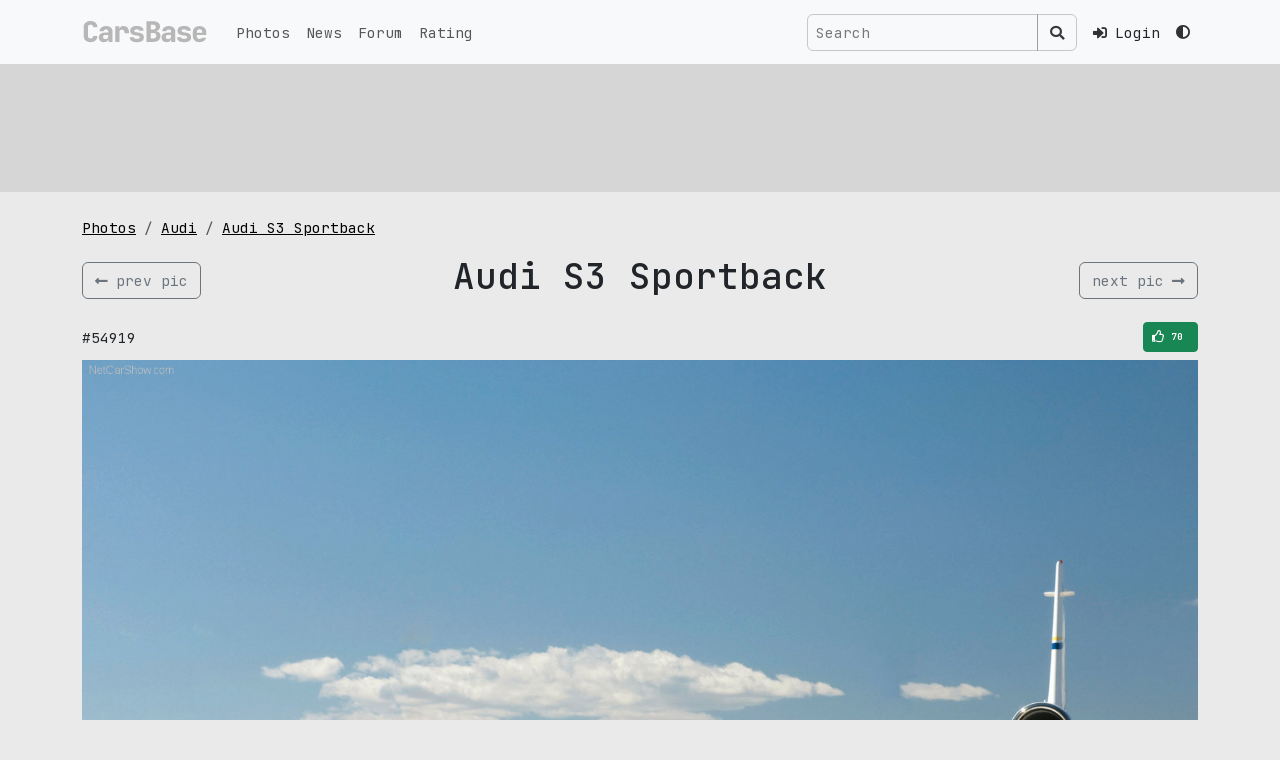

--- FILE ---
content_type: text/html; charset=UTF-8
request_url: https://carsbase.com/photo/audi/audi-s3-sportback-pic-54919.html
body_size: 5147
content:
<!doctype html>
<html lang="en" data-bs-theme='light'>
<head>
	<meta charset="utf-8">
	<meta name="viewport" content="width=device-width, initial-scale=1">
	<!-- CSRF Token -->
	<meta name="csrf-token" content="P68p547OEtiYTk3TT8EMv5fPJxKqx88IwOpaKUpo">
	<title>Audi S3 Sportback picture #54919 | Audi photo gallery | CarsBase.com</title>
		<meta name="description" content="Quality autos and cars pics photogallery at CarsBase.com: Audi S3 Sportback. Photo #54919">
			<meta name="keywords" content="Audi, S3 Sportback, photo, pic, image, poster, car, auto, wallpaper, desktop, download, picture #54919">
	

	<link rel="icon" type="image/png" sizes="120x120" href="/favicon.png">

	<link rel="preconnect" href="https://fonts.googleapis.com">
	<link rel="preconnect" href="https://fonts.gstatic.com" crossorigin>
	<link href="https://fonts.googleapis.com/css2?family=JetBrains+Mono:ital,wght@0,100..800;1,100..800&display=swap" rel="stylesheet">
	<!-- Scripts -->

	<link href="/modules/fontawesome-5.12/css/all.min.css" rel="stylesheet">
	<link rel="preload" as="style" href="https://carsbase.com/build/assets/app-oI-xt_3Q.css" /><link rel="stylesheet" href="https://carsbase.com/build/assets/app-oI-xt_3Q.css" />	<meta property="og:image" content="https://carsbase.com/storage/photo/4/54919.jpg">
<meta property="og:image:width" content="1600">
<meta property="og:image:height" content="1200">
<meta property="og:description" content="Photo of Audi S3 Sportback 54919. Image size: 1600 x 1200.">
<meta property="og:url" content="https://carsbase.com/photo/audi/audi-s3-sportback-pic-54919.html">
<meta property="og:title" content="Audi S3 Sportback photo #54919">
<link rel="canonical" href="https://carsbase.com/photo/audi/s3-sportback">
			<script async src="https://www.googletagmanager.com/gtag/js?id=G-9VCL560P4C"></script>
		<script>
			window.dataLayer = window.dataLayer || [];
			function gtag(){dataLayer.push(arguments);}
			gtag('js', new Date());
			gtag('config', 'G-9VCL560P4C');
		</script>
									</head>
<body>
<div class="app-wrapper vh-100" id="app">


	<nav class="navbar-top navbar fixed-top navbar-expand-lg bg-body-tertiary">
		<div class="container-xl">
			<a class="navbar-brand d-flex align-items-start py-0 my-0 order-1" href="/">
				<img src="/images/design/carsbase_loga_x800.svg" alt="CarsBase" style="max-height:26px;"  class="d-inline-block align-text-top">
			</a>




			<div class="me-2 ms-auto d-flex gap-1 align-items-center order-3">

				<!-- Desktop Search (hidden on mobile) -->
				<search-navbar class="d-none d-lg-inline-flex ms-auto p-0 me-3 my-2 my-lg-0">
					<!-- Простая рамочка до загрузки Vue -->
					<div class="search-navbar-form">
						<div class="input-group d-flex flex-nowrap">
							<input class="form-control search-input px-2"
								   type="text"
								   placeholder="Search"
								   readonly
								   style="background-color: rgba(0,0,0,0) !important;
                                      color: rgba(255,255,255,0.9) !important;
                                      border: 1px solid var(--search-border-color, rgba(255,255,255,0.3)) !important;
                                      max-width: 250px;
                                      min-width: 150px;">
							<span class="input-group-text btn btn-outline-secondary"
								  style="border-color: var(--search-border-color, rgba(255,255,255,0.3)) !important;
                                     color: rgba(255,255,255,0.9) !important;">
								<i class="fas fa-search" style="color: rgba(255,255,255,0.9) !important;"></i>
							</span>
						</div>
					</div>
				</search-navbar>

				<!-- Mobile Search Icon (visible only on mobile) -->
				<div class="nav-item d-flex align-items-center d-lg-none me-3">
					<button class="btn btn-link nav-link px-1" type="button" data-bs-toggle="collapse" data-bs-target="#mobileSearchCollapse" aria-expanded="false" aria-controls="mobileSearchCollapse" aria-label="Toggle search">
						<i class="fas fa-search"></i>
					</button>
				</div>



								<div class="nav-item pe-3">
					<a href="https://carsbase.com/login" class="nav-link">
						<i class="fa fa-sign-in-alt"></i>
						<span class="d-none d-md-inline-block ms-2">Login</span>
					</a>
				</div>
				
				<div class="d-none d-md-inline-block">
				<theme-switch :user_id="0" current-theme="light"></theme-switch>
				</div>
			</div>
			<button class="navbar-toggler  navbar-toggler--main order-3" type="button" data-bs-toggle="collapse"
					data-bs-target="#navbarSupportedContent" aria-controls="navbarSupportedContent"
					aria-expanded="false" aria-label="Toggle navigation">
						<span class="hamburger hamburger--slider">
							<span class="hamburger-box">
								<span class="hamburger-inner"></span>
							</span>
						</span>
			</button>

			<!-- Mobile Search Collapse (full width below navbar) -->
			<div class="collapse w-100 order-4 d-lg-none" id="mobileSearchCollapse">
				<div class="container-xl">
					<div class="py-3">
						<search-navbar class="w-100"></search-navbar>
					</div>
				</div>
			</div>


			<div class="collapse navbar-collapse order-4 order-md-2" id="navbarSupportedContent">
				<ul class="navbar-nav me-auto mb-0">
					<li class="nav-item">
						<a class="nav-link" href="/photo">Photos</a>
					</li>
					<li class="nav-item">
						<a class="nav-link" href="/news">News</a>
					</li>
					<li class="nav-item">
						<a class="nav-link" href="/photoforum">Forum</a>
					</li>
					<li class="nav-item">
						<a class="nav-link" href="/photo-rating">Rating</a>
					</li>
					<li class="nav-item d-md-none mt-4 mb-2">
					<theme-switch :user_id="0" current-theme="light"></theme-switch>
					</li>
				</ul>




				
				
				
				
			</div>

		</div>
	</nav>

	<main class="">
		
<div class="rek-wrapper py-3 mb-4">
<div class="container-xl">
    <div class="row">
        <div class="col-12">
            <div class="d-inline-block w-100" style="height:90px;">
                                <Adsense
                    data-ad-client="ca-pub-4641491362693703"
                    data-ad-slot="5186986687"
                    data-ad-format="horizontal"
                    ins-style="display:inline-block;width:100%;height:90px"
                    :data-full-width-responsive="true"
                >

                </Adsense>
                            </div>
        </div>
    </div>
</div>
</div>

<div class="content-wrapper">
	<div class="container-xl">



		

		<div class="row">
			<div class="col-md-12">


				<ol class="breadcrumb hidden-xs">
					<li class="breadcrumb-item">
						<a href="/photo/" title="cars pics and photos">Photos</a>
					</li>
					<li class="breadcrumb-item">
						<a href="/photo/audi" title="Audi pics and photos">Audi</a>
					</li>
					<li class="breadcrumb-item">
						<a href="/photo/audi/s3-sportback" title="Audi S3 Sportback pics and photos">Audi S3 Sportback</a>
					</li>
				</ol>


				<div itemscope itemtype="http://schema.org/ImageObject">

					<div class="d-flex align-items-center w-100 my-3">
													<div class="w-20 text-left">
								<a href="/photo/audi/audi-s3-sportback-pic-54920.html"
									title="previus Audi S3 Sportback pic" class="btn btn-outline-secondary d-flex align-items-center">
									<i class="fas fa-long-arrow-alt-left"></i>
									<span class="d-none d-sm-inline-block text-nowrap ms-2">prev pic</span>
								</a>
							</div>
												<div class="w-100 text-center">
							<h1 itemprop="name">Audi S3 Sportback</h1>
						</div>
													<div class="w-20 text-right">
								<a href="/photo/audi/audi-s3-sportback-pic-54918.html" title="next Audi S3 Sportback pic" class="btn btn-outline-secondary d-flex align-items-center">
									<span class="d-none d-sm-inline-block text-nowrap me-2">
										next pic
									</span>
									<i class="fas fa-long-arrow-alt-right"></i>
								</a>
							</div>
											</div>




					<div class="box_social-2 my-2">

						<div class="d-flex align-items-center justify-content-between">
							<div>
								<span>#54919</span>
							</div>
							<div style="width:170px;text-align:right;">
								<div class="vote_photo">
									<vote-button :photo-id="54919" :initial-votes="70" />
								</div>
							</div>
						</div>

					</div>
					<div style="text-align:center;max-width:100%;">
						<img
							alt="Audi S3 Sportback photo 54919"
							src="/storage/photo/4/54919.jpg"
							width="1600"
							height="1200"
							itemprop="contentUrl"
							style="max-width: 100%; height: auto;">
					</div>
					<meta itemprop="width" content="1600">
					<meta itemprop="height" content="1200">
					<div class="pic_gallery_slider">
								<div class="table-wrapper">
			<div class="table">
				<div class="tr">
					<div class="td">		<div class="thumb-wrapper">
			<a href="/photo/audi/audi-s3-sportback-pic-54917.html" class="">
				<img src="/cache/storage/photo/4/54917-gthumb-gwdata240-ghdata180-gfitdatacrop.jpg" alt="S3 Sportback photo #54917" class="pic">
			</a>
		</div>
		</div>
					<div class="td">		<div class="thumb-wrapper">
			<a href="/photo/audi/audi-s3-sportback-pic-54918.html" class="">
				<img src="/cache/storage/photo/4/54918-gthumb-gwdata240-ghdata180-gfitdatacrop.jpg" alt="S3 Sportback photo #54918" class="pic">
			</a>
		</div>
		</div>
					<div class="td">		<div class="thumb-wrapper">
			<a href="/photo/audi/audi-s3-sportback-pic-54919.html" class="active">
				<img src="/cache/storage/photo/4/54919-gthumb-gwdata240-ghdata180-gfitdatacrop.jpg" alt="S3 Sportback photo #54919" class="pic">
			</a>
		</div>
		</div>
					<div class="td">		<div class="thumb-wrapper">
			<a href="/photo/audi/audi-s3-sportback-pic-54920.html" class="">
				<img src="/cache/storage/photo/4/54920-gthumb-gwdata240-ghdata180-gfitdatacrop.jpg" alt="S3 Sportback photo #54920" class="pic">
			</a>
		</div>
		</div>
					<div class="td">		<div class="thumb-wrapper">
			<a href="/photo/audi/audi-s3-sportback-pic-54921.html" class="">
				<img src="/cache/storage/photo/4/54921-gthumb-gwdata240-ghdata180-gfitdatacrop.jpg" alt="S3 Sportback photo #54921" class="pic">
			</a>
		</div>
		</div>
				</div>
			</div>
		</div>
							</div>
					<div itemprop="description" class="text-center">
						Photo of Audi S3 Sportback 54919.
						Image size: 1600 x 1200.
													Upload date: 2008-05-20 00:00:00.
																			Number of votes: 70.
												<hr>

					</div>
				</div>


			</div>


		</div>


		<div class="row">
			<div class="col-md-8 col-sm-12 col-12">

				<p style="width:100%;overflow: hidden;" class="mt-0 pt-0">
					pic link: <a href="/storage/photo/4/54919.jpg">https://carsbase.com/storage/photo/4/54919.jpg</a>
					<br>(Download <strong>Audi S3 Sportback photo</strong> #54919) You can
					use this pic as wallpaper (poster) for desktop.
				</p>
				<p>
					Vote for this Audi photo #54919. Current picture rating: <i
						class="icon-thumbs-up"></i> <span>70</span>
											Upload date 2008-05-20 00:00:00.
									</p>


				<div class="my-4">
					<h2 class="my-3 text-center">Pics and wallpapers with Audi S3 Sportback</h2>
											<div class="photos-gal">
							<div class="d-flex flex-wrap justify-content-center">
																	<div class="p-2">
												<div class="photos-pic-card">
			<a  href="/photo/audi/audi-s3-sportback-pic-54916.html" class="photos-pic-card__body">
				
					<span class="photos-pic-card__body__pic-wr">
						<img src="/cache/storage/photo/4/54916-gthumb-gwdata640-ghdata480-gfitdatacrop.jpg"
						     alt="audi s3 sportback pic #54916"
						     width="640"
						     height="480"
						     class="pic">
					</span>

					
											<span class="photos-pic-card__body__votes-wr">
							<i class="far fa-thumbs-up" aria-hidden="true"></i> 81						</span>
					
					
					
				
									<span class="photos-pic-card__body__comment-wr">2009</span>
				
			</a>



			
		</div>

											</div>
																	<div class="p-2">
												<div class="photos-pic-card">
			<a  href="/photo/audi/audi-s3-sportback-pic-54921.html" class="photos-pic-card__body">
				
					<span class="photos-pic-card__body__pic-wr">
						<img src="/cache/storage/photo/4/54921-gthumb-gwdata640-ghdata480-gfitdatacrop.jpg"
						     alt="audi s3 sportback pic #54921"
						     width="640"
						     height="480"
						     class="pic">
					</span>

					
											<span class="photos-pic-card__body__votes-wr">
							<i class="far fa-thumbs-up" aria-hidden="true"></i> 79						</span>
					
					
					
				
									<span class="photos-pic-card__body__comment-wr">2009</span>
				
			</a>



			
		</div>

											</div>
																	<div class="p-2">
												<div class="photos-pic-card">
			<a  href="/photo/audi/audi-s3-sportback-pic-54920.html" class="photos-pic-card__body">
				
					<span class="photos-pic-card__body__pic-wr">
						<img src="/cache/storage/photo/4/54920-gthumb-gwdata640-ghdata480-gfitdatacrop.jpg"
						     alt="audi s3 sportback pic #54920"
						     width="640"
						     height="480"
						     class="pic">
					</span>

					
											<span class="photos-pic-card__body__votes-wr">
							<i class="far fa-thumbs-up" aria-hidden="true"></i> 76						</span>
					
					
					
				
									<span class="photos-pic-card__body__comment-wr">2009</span>
				
			</a>



			
		</div>

											</div>
																	<div class="p-2">
												<div class="photos-pic-card">
			<a  href="/photo/audi/audi-s3-sportback-pic-54913.html" class="photos-pic-card__body">
				
					<span class="photos-pic-card__body__pic-wr">
						<img src="/cache/storage/photo/4/54913-gthumb-gwdata640-ghdata480-gfitdatacrop.jpg"
						     alt="audi s3 sportback pic #54913"
						     width="640"
						     height="480"
						     class="pic">
					</span>

					
											<span class="photos-pic-card__body__votes-wr">
							<i class="far fa-thumbs-up" aria-hidden="true"></i> 76						</span>
					
					
					
				
									<span class="photos-pic-card__body__comment-wr">2009</span>
				
			</a>



			
		</div>

											</div>
																	<div class="p-2">
												<div class="photos-pic-card">
			<a  href="/photo/audi/audi-s3-sportback-pic-54917.html" class="photos-pic-card__body">
				
					<span class="photos-pic-card__body__pic-wr">
						<img src="/cache/storage/photo/4/54917-gthumb-gwdata640-ghdata480-gfitdatacrop.jpg"
						     alt="audi s3 sportback pic #54917"
						     width="640"
						     height="480"
						     class="pic">
					</span>

					
											<span class="photos-pic-card__body__votes-wr">
							<i class="far fa-thumbs-up" aria-hidden="true"></i> 71						</span>
					
					
					
				
									<span class="photos-pic-card__body__comment-wr">2009</span>
				
			</a>



			
		</div>

											</div>
																	<div class="p-2">
												<div class="photos-pic-card">
			<a  href="/photo/audi/audi-s3-sportback-pic-54919.html" class="photos-pic-card__body">
				
					<span class="photos-pic-card__body__pic-wr">
						<img src="/cache/storage/photo/4/54919-gthumb-gwdata640-ghdata480-gfitdatacrop.jpg"
						     alt="audi s3 sportback pic #54919"
						     width="640"
						     height="480"
						     class="pic">
					</span>

					
											<span class="photos-pic-card__body__votes-wr">
							<i class="far fa-thumbs-up" aria-hidden="true"></i> 70						</span>
					
					
					
				
									<span class="photos-pic-card__body__comment-wr">2009</span>
				
			</a>



			
		</div>

											</div>
															</div>
						</div>
									</div>


				<p>
					<a href="/photo/audi/s3-sportback" title="Audi S3 Sportback pictures">
						Audi S3 Sportback gallery
					</a>
					with 27 HQ pics updates weekly,
					don't forget to come back!
					And check other <a href="/photo/">cars galleries</a>.
				</p>


			</div>
							<div class="col-md-4 col-sm-12 col-12">
										<div class="box_mark_right">
									<div class="m-logo">
						<img src="/cache/storage/catalog/logos/4-gthumb-gwdata128-ghdata128.jpg"
							 alt="Audi logo"
							 width="128"
							 height="128"
							 class="logo">
					</div>
								<ul class="box_mark_right__links">
					<li class="box_mark_right__links__li">
						<a href="/photo/audi" class="box_mark_right__links__li__btn btn btn-outline-secondary w-100">
							<i class="fas fa-camera-retro fa-fw me-2"></i>
							<span class="box_mark_right__links__li__btn__name">Audi gallery</span>
							<span class="box_mark_right__links__li__btn__num">>10.1K</span>
						</a>
					</li>
																		<li class="box_mark_right__links__li">
								<a href="/photo/audi/s3-sportback" class="box_mark_right__links__li__btn btn btn btn-outline-secondary w-100">
									<i class="fas fa-camera fa-fw me-2" aria-hidden="true"></i>
									<span class="box_mark_right__links__li__btn__name">S3 Sportback photos</span>
									<span class="box_mark_right__links__li__btn__num">27</span>
								</a>
							</li>
																						<li class="box_mark_right__links__li">
							<a href="/news/audi" class="box_mark_right__links__li__btn btn btn btn-outline-secondary w-100">
								<i class="far fa-newspaper fa-fw me-2" aria-hidden="true"></i>
								<span class="box_mark_right__links__li__btn__name">Audi news</span>
							</a>
						</li>
									</ul>
			</div>
								</div>
					</div>


		<div class="row">
			<div class="col-12">
							</div>
		</div>


		<div class="row">
			<div class="col-sm-12 text-center">
							</div>
		</div>


	</div>
</div>
	</main>
	<footer class="py-3">
		<div class="footer">
			<div class="container-xl">
				<div class="row">
					<div class="col-sm-4">
						&copy; 2026 CarsBase.com | <a href="/privacy">Privacy Policy</a>


											</div>
					<div class="col-sm-4">
											</div>
					<div class="col-sm-4">
						contacts: <a href="mailto:support@carsbase.com">support@carsbase.com</a>

					</div>
				</div>
			</div>
		</div>
	</footer>
</div>
<script src="/modules/js/jquery-3.7.1.min.js"></script>
<link href="/modules/fancybox3/dist/jquery.fancybox.min.css" rel="stylesheet">
<script src="/modules/fancybox3/dist/jquery.fancybox.min.js"></script>
<link rel="preload" as="style" href="https://carsbase.com/build/assets/app-Bbs2XMug.css" /><link rel="modulepreload" href="https://carsbase.com/build/assets/app-DReX7Tpy.js" /><link rel="modulepreload" href="https://carsbase.com/build/assets/_plugin-vue_export-helper-BSKjZsxw.js" /><link rel="stylesheet" href="https://carsbase.com/build/assets/app-Bbs2XMug.css" /><script type="module" src="https://carsbase.com/build/assets/app-DReX7Tpy.js"></script>
<script>
	// on redy
</script>

<script defer>
		document.addEventListener('DOMContentLoaded', function() {
		// Wait a small amount of time to ensure bootstrap.js theme detection has run
		setTimeout(function() {
			app.mount('#app');
		}, 10);
	});

	$(document).ready(function() {
		const popoverTriggerList = document.querySelectorAll('[data-bs-toggle="popover"]')
		const popoverList = [...popoverTriggerList].map(popoverTriggerEl => new bootstrap.Popover(popoverTriggerEl))
	
		});
</script>



<script type="text/javascript" >
	(function(m,e,t,r,i,k,a){m[i]=m[i]||function(){(m[i].a=m[i].a||[]).push(arguments)};
		m[i].l=1*new Date();
		for (var j = 0; j < document.scripts.length; j++) {if (document.scripts[j].src === r) { return; }}
		k=e.createElement(t),a=e.getElementsByTagName(t)[0],k.async=1,k.src=r,a.parentNode.insertBefore(k,a)})
	(window, document, "script", "https://mc.yandex.ru/metrika/tag.js", "ym");

	ym(20852410, "init", {
		clickmap:true,
		trackLinks:true,
		accurateTrackBounce:true
	});
</script>
<noscript><div class="d-none"><img src="https://mc.yandex.ru/watch/20852410" style="position:absolute; left:-9999px;" alt="" /></div></noscript>

<script>
	$(function () {
		// NAVBAR - top
		$(".navbar-top").find(".navbar-toggler").click(function () {

			//$(".top-navbar-wrapper").find(".fa-bars").toggleClass( "d-none" );
			//$(".top-navbar-wrapper").find(".fa-times").toggleClass( "d-none" );
			$(".navbar-top").find(".hamburger").toggleClass("is-active");
		});
	});
	// fix for adsense flex
	// based on code found at:
	// https://stackoverflow.com/questions/55695667/adsense-injecting-style-tag-into-my-page-in-chrome
	// document.addEventListener('DOMContentLoaded', function() {
	// 	var flex = document.getElementsByClassName('app-wrapper')[0];
	// 	const observer = new MutationObserver(function (mutations, observer) {
	// 		//flex.style.height = "";
	// 		console.log('fixing flex');
	// 		flex.setAttribute("style","");
	// 	});
	// 	observer.observe(flex, {
	// 		attributes: true,
	// 		attributeFilter: ['style']
	// 	});
	// });
	// setTimeout( function() {
	// 	var flex = document.getElementsByClassName('app-wrapper')[0];
	// 	flex.setAttribute("style","");
	// },500);
</script>



</body>
</html>


--- FILE ---
content_type: text/html; charset=utf-8
request_url: https://www.google.com/recaptcha/api2/aframe
body_size: 267
content:
<!DOCTYPE HTML><html><head><meta http-equiv="content-type" content="text/html; charset=UTF-8"></head><body><script nonce="8WYgLK8MxTzowpKqxyOhrg">/** Anti-fraud and anti-abuse applications only. See google.com/recaptcha */ try{var clients={'sodar':'https://pagead2.googlesyndication.com/pagead/sodar?'};window.addEventListener("message",function(a){try{if(a.source===window.parent){var b=JSON.parse(a.data);var c=clients[b['id']];if(c){var d=document.createElement('img');d.src=c+b['params']+'&rc='+(localStorage.getItem("rc::a")?sessionStorage.getItem("rc::b"):"");window.document.body.appendChild(d);sessionStorage.setItem("rc::e",parseInt(sessionStorage.getItem("rc::e")||0)+1);localStorage.setItem("rc::h",'1769900794654');}}}catch(b){}});window.parent.postMessage("_grecaptcha_ready", "*");}catch(b){}</script></body></html>

--- FILE ---
content_type: text/css; charset=utf-8
request_url: https://fonts.googleapis.com/css2?family=JetBrains+Mono:ital,wght@0,100..800;1,100..800&display=swap
body_size: 414
content:
/* cyrillic-ext */
@font-face {
  font-family: 'JetBrains Mono';
  font-style: italic;
  font-weight: 100 800;
  font-display: swap;
  src: url(https://fonts.gstatic.com/s/jetbrainsmono/v24/tDbX2o-flEEny0FZhsfKu5WU4xD-Cw6nSGjW7BDEAQ.woff2) format('woff2');
  unicode-range: U+0460-052F, U+1C80-1C8A, U+20B4, U+2DE0-2DFF, U+A640-A69F, U+FE2E-FE2F;
}
/* cyrillic */
@font-face {
  font-family: 'JetBrains Mono';
  font-style: italic;
  font-weight: 100 800;
  font-display: swap;
  src: url(https://fonts.gstatic.com/s/jetbrainsmono/v24/tDbX2o-flEEny0FZhsfKu5WU4xD-CwenSGjW7BDEAQ.woff2) format('woff2');
  unicode-range: U+0301, U+0400-045F, U+0490-0491, U+04B0-04B1, U+2116;
}
/* greek */
@font-face {
  font-family: 'JetBrains Mono';
  font-style: italic;
  font-weight: 100 800;
  font-display: swap;
  src: url(https://fonts.gstatic.com/s/jetbrainsmono/v24/tDbX2o-flEEny0FZhsfKu5WU4xD-CwCnSGjW7BDEAQ.woff2) format('woff2');
  unicode-range: U+0370-0377, U+037A-037F, U+0384-038A, U+038C, U+038E-03A1, U+03A3-03FF;
}
/* vietnamese */
@font-face {
  font-family: 'JetBrains Mono';
  font-style: italic;
  font-weight: 100 800;
  font-display: swap;
  src: url(https://fonts.gstatic.com/s/jetbrainsmono/v24/tDbX2o-flEEny0FZhsfKu5WU4xD-CwynSGjW7BDEAQ.woff2) format('woff2');
  unicode-range: U+0102-0103, U+0110-0111, U+0128-0129, U+0168-0169, U+01A0-01A1, U+01AF-01B0, U+0300-0301, U+0303-0304, U+0308-0309, U+0323, U+0329, U+1EA0-1EF9, U+20AB;
}
/* latin-ext */
@font-face {
  font-family: 'JetBrains Mono';
  font-style: italic;
  font-weight: 100 800;
  font-display: swap;
  src: url(https://fonts.gstatic.com/s/jetbrainsmono/v24/tDbX2o-flEEny0FZhsfKu5WU4xD-Cw2nSGjW7BDEAQ.woff2) format('woff2');
  unicode-range: U+0100-02BA, U+02BD-02C5, U+02C7-02CC, U+02CE-02D7, U+02DD-02FF, U+0304, U+0308, U+0329, U+1D00-1DBF, U+1E00-1E9F, U+1EF2-1EFF, U+2020, U+20A0-20AB, U+20AD-20C0, U+2113, U+2C60-2C7F, U+A720-A7FF;
}
/* latin */
@font-face {
  font-family: 'JetBrains Mono';
  font-style: italic;
  font-weight: 100 800;
  font-display: swap;
  src: url(https://fonts.gstatic.com/s/jetbrainsmono/v24/tDbX2o-flEEny0FZhsfKu5WU4xD-CwOnSGjW7BA.woff2) format('woff2');
  unicode-range: U+0000-00FF, U+0131, U+0152-0153, U+02BB-02BC, U+02C6, U+02DA, U+02DC, U+0304, U+0308, U+0329, U+2000-206F, U+20AC, U+2122, U+2191, U+2193, U+2212, U+2215, U+FEFF, U+FFFD;
}
/* cyrillic-ext */
@font-face {
  font-family: 'JetBrains Mono';
  font-style: normal;
  font-weight: 100 800;
  font-display: swap;
  src: url(https://fonts.gstatic.com/s/jetbrainsmono/v24/tDbV2o-flEEny0FZhsfKu5WU4xD2OwGtT0rU3BE.woff2) format('woff2');
  unicode-range: U+0460-052F, U+1C80-1C8A, U+20B4, U+2DE0-2DFF, U+A640-A69F, U+FE2E-FE2F;
}
/* cyrillic */
@font-face {
  font-family: 'JetBrains Mono';
  font-style: normal;
  font-weight: 100 800;
  font-display: swap;
  src: url(https://fonts.gstatic.com/s/jetbrainsmono/v24/tDbV2o-flEEny0FZhsfKu5WU4xD_OwGtT0rU3BE.woff2) format('woff2');
  unicode-range: U+0301, U+0400-045F, U+0490-0491, U+04B0-04B1, U+2116;
}
/* greek */
@font-face {
  font-family: 'JetBrains Mono';
  font-style: normal;
  font-weight: 100 800;
  font-display: swap;
  src: url(https://fonts.gstatic.com/s/jetbrainsmono/v24/tDbV2o-flEEny0FZhsfKu5WU4xD4OwGtT0rU3BE.woff2) format('woff2');
  unicode-range: U+0370-0377, U+037A-037F, U+0384-038A, U+038C, U+038E-03A1, U+03A3-03FF;
}
/* vietnamese */
@font-face {
  font-family: 'JetBrains Mono';
  font-style: normal;
  font-weight: 100 800;
  font-display: swap;
  src: url(https://fonts.gstatic.com/s/jetbrainsmono/v24/tDbV2o-flEEny0FZhsfKu5WU4xD0OwGtT0rU3BE.woff2) format('woff2');
  unicode-range: U+0102-0103, U+0110-0111, U+0128-0129, U+0168-0169, U+01A0-01A1, U+01AF-01B0, U+0300-0301, U+0303-0304, U+0308-0309, U+0323, U+0329, U+1EA0-1EF9, U+20AB;
}
/* latin-ext */
@font-face {
  font-family: 'JetBrains Mono';
  font-style: normal;
  font-weight: 100 800;
  font-display: swap;
  src: url(https://fonts.gstatic.com/s/jetbrainsmono/v24/tDbV2o-flEEny0FZhsfKu5WU4xD1OwGtT0rU3BE.woff2) format('woff2');
  unicode-range: U+0100-02BA, U+02BD-02C5, U+02C7-02CC, U+02CE-02D7, U+02DD-02FF, U+0304, U+0308, U+0329, U+1D00-1DBF, U+1E00-1E9F, U+1EF2-1EFF, U+2020, U+20A0-20AB, U+20AD-20C0, U+2113, U+2C60-2C7F, U+A720-A7FF;
}
/* latin */
@font-face {
  font-family: 'JetBrains Mono';
  font-style: normal;
  font-weight: 100 800;
  font-display: swap;
  src: url(https://fonts.gstatic.com/s/jetbrainsmono/v24/tDbV2o-flEEny0FZhsfKu5WU4xD7OwGtT0rU.woff2) format('woff2');
  unicode-range: U+0000-00FF, U+0131, U+0152-0153, U+02BB-02BC, U+02C6, U+02DA, U+02DC, U+0304, U+0308, U+0329, U+2000-206F, U+20AC, U+2122, U+2191, U+2193, U+2212, U+2215, U+FEFF, U+FFFD;
}
